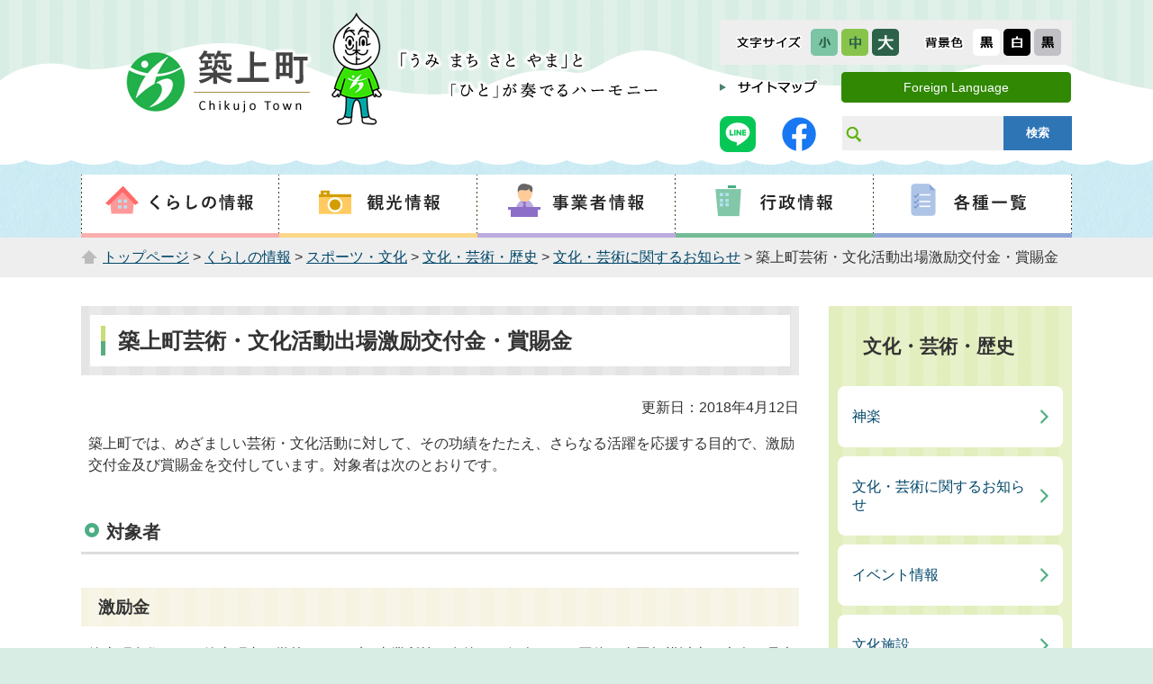

--- FILE ---
content_type: text/html; charset=UTF-8
request_url: https://www.town.chikujo.fukuoka.jp/s045/010/110/020/010/art_culture.html
body_size: 3635
content:
<!DOCTYPE html>
<html lang="ja">
<head>
  <meta charset="utf-8">
  <title>築上町芸術・文化活動出場激励交付金・賞賜金｜福岡県築上町</title>
  <meta name="keywords" content="築上町役場,chikujo,福岡,神楽" />
  
  <meta name="viewport" content="width=device-width,initial-scale=1.0,maximum-scale=2.5,minimum-scale=1,user-scalable=yes" />
  <link href="/core/css/style.css" rel="stylesheet" type="text/css" media="all">
  <link href="/core/css/detail.css" rel="stylesheet" type="text/css" media="all">
  <link href="/core/css/default.css" rel="stylesheet" type="text/css" media="all" title="change" />
  <script type="text/javascript" src="/core/js/jquery.js"></script>
  <script type="text/javascript" src="/core/js/jquery.accessibility.js"></script>
  <script type="text/javascript" src="/core/js/nav.js"></script>
  <!--[if lt IE 9]><script type="text/javascript" src="/core/js/html5shiv-printshiv.js"></script>
  <meta http-equiv="X-UA-Compatible" content="IE=Edge,chrome=1"><![endif]-->
  <!--[if lte IE 9]><link href="/core/css/ie.css" rel="stylesheet" type="text/css" media="all" /><![endif]-->
  <!-- Google tag (gtag.js) -->
<script async="" src="https://www.googletagmanager.com/gtag/js?id=G-8Q6FPY7NMT"></script>
<script>
  window.dataLayer = window.dataLayer || [];
  function gtag(){dataLayer.push(arguments);}
  gtag('js', new Date());

  gtag('config', 'G-8Q6FPY7NMT');
</script>


  </head>

<body class="default page">
<div class="wrap" id="TOP">
<div id="jump"><a href="#main">コンテンツにジャンプ</a></div>
<header>
<div class="wrap">
<div class="title"><a href="/index.html"><img src="/core/img/title.png" alt="福岡県築上町"></a></div>
<div class="page_control">
<div id="UD" class="UD"><noscript>文字サイズ変更・コントラスト変更機能を利用する場合は、javascriptをオンにしてください。</noscript></div>
<div class="sivo"><a class="sitemap" href="../../../../../sitemap.html"><img alt="サイトマップ" src="../../../../../core/img/title_sitemap.png" caption="false" width="92" height="30"></a>
<div class="voice"><a href="../../../../../foreign.html">Foreign Language</a></div>
</div>
<div class="icof">
<div class="icon line"><a href="https://page.line.me/290xazpl?openQrModal=true"><img alt="line" src="../../../../../core/img/line.png" caption="false" width="40" height="40"></a></div>
<div class="icon facebok"><a href="https://ja-jp.facebook.com/chikujoumachiyakuba/"><img alt="facebook.png" src="../../../../../core/img/facebook.png" caption="false" width="40" height="40"></a></div>
<form class="search" name="form1" action="/sitesearch.html" method="get">
<div><input id="searchStart" name="start" value="0" type="hidden"> <input id="searchNum" name="num" value="20" type="hidden">
<div class="search_inner"><label class="search_txt" for="search_txt">サイト内検索</label> <input id="search_txt" class="search_txt active" name="q" value="" type="text"> <input id="searchButton" class="search_bt" name="btnG" value="検索" type="submit"></div>
</div>
</form></div>
</div>


</div>
<nav>
<div id="menuopen" class="menu_button"><a href="javascript:void(0)">メニューを開く</a></div>
<ul id="menu" class="menu5">
<li class="menu01"><a href="../../../../../li/010/index.html"><img alt="くらしの情報" src="/core/img/menu_01.png"></a></li>
<li class="menu02"><a href="../../../../../li/040/index.html"><img alt="観光情報" src="/core/img/menu_02.png"></a></li>
<li class="menu03"><a href="../../../../../li/030/index.html"><img alt="事業者情報" src="/core/img/menu_03.png"></a></li>
<li class="menu04"><a href="../../../../../li/020/index.html"><img alt="行政情報" src="/core/img/menu_04.png"></a></li>
<li class="menu05"><a href="../../../../../li/050/index.html"><img alt="各種一覧" src="/core/img/menu_05.png"></a></li>
</ul>
</nav>


</header>

<div class="contents" id="main">
<p class="locus"><span><a href="../../../../../index.html">トップページ</a> &gt; <a href="../../../../../li/010/index.html">くらしの情報</a> &gt; <a href="../../../../../li/010/110/index.html">スポーツ・文化</a> &gt; <a href="../../../../../li/010/110/020/index.html">文化・芸術・歴史</a> &gt; <a href="../../../../../li/010/110/020/020/index.html">文化・芸術に関するお知らせ</a> &gt; 築上町芸術・文化活動出場激励交付金・賞賜金</span></p>
<div class="wrap">
<article>
<h1><span>築上町芸術・文化活動出場激励交付金・賞賜金</span></h1>

      <p class="right">更新日：2018年4月12日</p>

    <div class="txtbox"><p>築上町では、めざましい芸術・文化活動に対して、その功績をたたえ、さらなる活躍を応援する目的で、激励交付金及び賞賜金を交付しています。対象者は次のとおりです。</p>
<h2>対象者</h2>
<h3>激励金</h3>
<p>築上町在住または築上町内の学校、クラブ、事業所等に在籍する個人または団体で全国規模以上の大会に県大会または地方大会等の予選や県の推薦を経て、県の代表として出品・出場する個人または団体を築上町教育委員会が認めたもの。</p>
<ul>
<li>申請期間：当該大会開催日前日から起算して10日前まで</li>
</ul>
<h3>賞賜金</h3>
<p>築上町在住または築上町内の学校、クラブ、事業所等に在籍する個人または団体で予選を経ずに直接出品・出場できる全国規模以上の大会において、選考を経て入賞した個人また団体を築上町教育委員会が認めたもの。</p>
<p>また、芸術・文化の取り組みで全国規模以上の機関から表彰を受けた個人または団体。</p>
<ul>
<li>申請期間：該当事案発生日から起算して90日以内</li>
</ul>
<p>注：詳しくは、生涯学習課（下記お問い合わせ先）へお問い合わせください。</p></div>







<div class="section info_section"><div>
<h2>このページに関する問い合わせ先</h2>
<ul>
<li>部署名：生涯学習課 社会教育係</li>
<li>電話番号：0930-56-0300</li>
</ul>


<a href="https://www.town.chikujo.fukuoka.jp/form/inquiry/SITE000000000000000049.html"><img class="info_button" src="/core/img/mail_button.png" alt="メールで問い合わせ"></a>
</div></div>

<div class="section form_section">
<h2>このページに関するアンケート</h2>
<form id="fm1" action="/apppub/wcfSecure/confirm" method="post">
<input type="hidden" name="text5" value="PAGE000000000000000612" />
<input type="hidden" name="text6" value="築上町芸術・文化活動出場激励交付金・賞賜金" />
<input type="hidden" name="text7" value="生涯学習課 社会教育係" />
<input type="hidden" name="text8" value="https://www.town.chikujo.fukuoka.jp/s045/010/110/020/010/art_culture.html" />
<p>このページに対する意見等を聞かせください。役に立った、見づらいなどの具体的な理由を記入してください。<br> 寄せられた意見などはホームページの構成資料として活用します。なお、寄せられた意見等への個別の回答は、行いません。<br> 回答が必要な場合は、メールまたは電話でお問い合わせをお願いいたします。</p>
<input name="page_id" value="PAGE000000000000001557" type="hidden"><fieldset><legend>このページの情報は役に立ちましたか？</legend> <input id="radio9_0" type="radio" name="radio9" value="役に立った"><label for="radio9_0">役に立った</label> <input id="radio9_1" type="radio" name="radio9" value="ふつう"><label for="radio9_1">ふつう</label> <input id="radio9_2" type="radio" name="radio9" value="役に立たなかった"><label for="radio9_2">役に立たなかった</label></fieldset><fieldset><legend>このページは探しやすかったですか？</legend> <input id="radio1_0" type="radio" name="radio1" value="探しやすかった"><label for="radio1_0">探しやすかった</label> <input id="radio1_1" type="radio" name="radio1" value="ふつう"><label for="radio1_1">ふつう</label> <input id="radio1_2" type="radio" name="radio1" value="探しにくかった"><label for="radio1_2">探しにくかった</label></fieldset><textarea id="textarea2" title="ご意見等" rows="5" cols="80" name="textarea2"></textarea>
<p class="center"><button type="submit" name="subm">送信</button></p>


</form>
</div>
</article>
<nav><dl>
<dt>文化・芸術・歴史
　</dt>
<dd><a href="../../../../../li/010/110/020/010/index.html">神楽</a></dd>
<dd><a href="../../../../../li/010/110/020/020/index.html">文化・芸術に関するお知らせ</a></dd>
<dd><a href="../../../../../li/010/110/020/030/index.html">イベント情報</a></dd>
<dd><a href="../../../../../li/010/110/020/040/index.html">文化施設</a></dd>
<dd><a href="../../../../../li/010/110/020/050/index.html">史跡</a></dd>
<dd><a href="../../../../../li/010/110/020/060/index.html">文化会館コマーレ</a></dd>
</dl>
</nav>
</div></div><!--/contents-->
<footer><nav>
<ul>
<li><a href="../../../../../s004/260/policy.html">サイトポリシー</a></li>
<li><a href="/accesibility/index.html">ウェブアクセシビリティについて</a></li>
<li><a href="../../../../../s004/250/link.html">外部リンク集</a></li>
</ul>
</nav>
<div class="wrap">
<div class="map"><img alt="築上町の位置" src="/core/img/footer_map.png"></div>
<div class="address">
<h2><img alt="築上町" src="/core/img/title_footer.png"></h2>
<dl>
<dt>築上町役場</dt>
<dd>
<p>郵便番号：829-0392<br>所 在 地 ：福岡県築上郡築上町大字椎田891番地2<br>電話番号：0930-56-0300（代表）<br>Eメールアドレス：master@town.chikujo.lg.jp<br><br>【開庁時間】月曜日から金曜日の8時30分から17時まで（祝日・休日・12月29日から1月3日を除く）<br>【法人番号】9000020406473</p>
</dd>
</dl>
</div>
</div>
<p class="copyright">Copyright　&copy; Chikujo town All rights reserved.</p>
<div id="back-top" class="reread_link"><span> <a href="#TOP"><span><img alt="ページの先頭へ" width="60" height="72" src="../../../../../core/img/reread_link.png" caption="false"></span></a> </span></div>

</footer>
</div><!--./wrap -->

<script type="text/javascript" src="/_Incapsula_Resource?SWJIYLWA=719d34d31c8e3a6e6fffd425f7e032f3&ns=3&cb=901693794" async></script></body></html>


--- FILE ---
content_type: text/css
request_url: https://www.town.chikujo.fukuoka.jp/core/css/detail.css
body_size: 873
content:
.font_kyoutyo,.font_kyotyo{font-weight:bold;}{font-weight:bold;}
.font_coment,.font_comment{font-size:80%;}
.font_red{color:#ff0000;}

div.left{float:left;}
div.right{float:right;}
div.clear{clear:both;}

.txtbox table.noborder,
.txtbox table.noborder th,
.txtbox table.noborder td{border:none;}
.txtbox tbale.wide_table,
.txtbox table.widetable{display:block;max-width:100%;overflow:auto;border:none;}
.txtbox table.wide_table caption,
.txtbox table.widetable caption{display:block;}
.txtbox table.wide_table tbody,
.txtbox table.widetable tbody{display:table;}

.contents article .box-image { padding: 1em 0 0;}
.contents article .box-image li { margin: 0 1% 1%; padding: 0; float: left; text-align: center; }
.contents article .box-image li:before { display: none;}
.contents article .box-image li img { max-width: 100%; height: auto;}
.contents article .box-image li p { padding-top: 0.5em; font-size: 0.8em;}
.contents article .box-image.single li { width: 60%; padding-left: 19%; padding-right: 19%; float:none;}
.contents article .box-image.double li { width: 48%;}
.contents article .box-image.triple li { width: 31.3333333333%;}
.contents article .box-image.quadruple li { width: 23%;}
.contents article .box-image.pentadruple li { width: 18%;}
.contents article .box-image.hexatruple li { width: 14.6666666666%;}
.contents article .box-image.double li:nth-child(2n+1),
.contents article .box-image.triple li:nth-child(3n+1),
.contents article .box-image.quadruple li:nth-child(4n+1),
.contents article .box-image.pentadruple li:nth-child(5n+1),
.contents article .box-image.hexatruple li:nth-child(6n+1),
.contents article .box-image li.clear{clear:both;}
.contents article .image_box {margin: 0px 0px 10px; padding-bottom: 0;}
.contents article .image_box img{max-width: 100%; height: auto;}
.contents article .image_box_center {min-width:240px; width: 50%; max-width: 80%; margin: 0px auto 10px; padding-right: 2em;}
.contents article .image_box_left,
.contents article .image_box_right {max-width: 50%; }
.contents article .image_box_left {float: left; margin-right: 10px;}
.contents article .image_box_right {float: right; margin-left: 10px;}
.contents article .image_box_left p,
.contents article .image_box_right p{padding-top: 0.5em; font-size: 0.85em; text-align:center;}
.contents article img{max-width:100%;height:auto;}

/* NEWS*/
dl.news { width: 98%; margin:0px 1% 1.5em; padding: 0px; list-style:none;}
.news dt,
.news dd{ padding-top: 1em; padding-bottom: 0.9em;}
.news dt{ width:6em; padding-left: 0.5em; float:left; clear:both; word-break:break-all;}
.news dd{ margin:0px; padding-left: 7em; padding-right: 0.5em; border-bottom: 3px dotted #bbbbbb;}
.news dd a { text-decoration: none;}
.news dd a:hover,
.news dd a:focus { text-decoration: underline;}

/* pagenation */
.pager {}
.pager .link_before,
.pager .link_next { float:left; display:block; padding:0.6em 1.2em; color: #ffffff; font-size: 0.9em; background-color: #34624A; border-radius: 0.3em;}
.pager .link_before {}
.pager .link_next { float:right; }
.pager ul li a.link_before:before{content:"< ";}
.pager ul li a.link_next:after{content:" >";} 

div.left{float:left;}
div.right{float:right;}
div.clear{clear:both;}

/*************************************************
 ���X�|���V�u�@1100 + 20 
**************************************************/
@media screen and (min-width:0px) and (max-width:1120px) {
 div.left{float:none;width:100%}
 div.right{{float:none;width:100%}
 div.clear{clear:both;}
}
@media screen and (min-width:0px) and (max-width:660px) {
 .news dt { float: none; width: auto; padding-bottom: 0.4em;}
 .news dd { padding-left: 1em; padding-top: 0em;}
}

--- FILE ---
content_type: text/javascript
request_url: https://www.town.chikujo.fukuoka.jp/core/js/jquery.accessibility.js
body_size: 4338
content:
!function(e){"function"==typeof define&&define.amd?define(["jquery"],e):"object"==typeof exports?module.exports=e(require("jquery")):e(jQuery)}(function(e){var n=/\+/g;function o(e){return r.raw?e:encodeURIComponent(e)}function i(o,i){var t=r.raw?o:function(e){0===e.indexOf('"')&&(e=e.slice(1,-1).replace(/\\"/g,'"').replace(/\\\\/g,"\\"));try{return e=decodeURIComponent(e.replace(n," ")),r.json?JSON.parse(e):e}catch(e){}}(o);return e.isFunction(i)?i(t):t}var r=e.cookie=function(n,t,c){if(arguments.length>1&&!e.isFunction(t)){if("number"==typeof(c=e.extend({},r.defaults,c)).expires){var u=c.expires,s=c.expires=new Date;s.setMilliseconds(s.getMilliseconds()+864e5*u)}return document.cookie=[o(n),"=",(a=t,o(r.json?JSON.stringify(a):String(a))),c.expires?"; expires="+c.expires.toUTCString():"",c.path?"; path="+c.path:"",c.domain?"; domain="+c.domain:"",c.secure?"; secure":""].join("")}for(var a,d,p=n?void 0:{},f=document.cookie?document.cookie.split("; "):[],l=0,m=f.length;l<m;l++){var x=f[l].split("="),g=(d=x.shift(),r.raw?d:decodeURIComponent(d)),v=x.join("=");if(n===g){p=i(v,t);break}n||void 0===(v=i(v))||(p[g]=v)}return p};r.defaults={},e.removeCookie=function(n,o){return e.cookie(n,"",e.extend({},o,{expires:-1})),!e.cookie(n)}});(function(e){"use strict";var t,n,r;r=function(e){return"object"==typeof window.JSON&&"function"==typeof window.JSON.stringify?JSON.stringify(e):e},n=function(e){window.console&&"function"==typeof window.console.log&&setTimeout(function(){var t,n=[],i;if("string"==typeof e)n.push("jquery.textresizer => "+e);else{n.push("jquery.textresizer => {");for(t in e)e.hasOwnProperty(t)&&(i=["    ",t,": ",r(e[t])].join(""),n.push(i));n.push("}")}console.log(n.join("\n"))},0)},t=function(e,n){this.$elements=e,this.settings=n||t.defaults},t.defaults={debugMode:!1,type:"fontSize",target:"body",selectedIndex:-1,suppressClickThrough:!0},t.prototype.buildDefaultFontSizes=function(e){if(0===e)return;var t=8,r=[],i,s;this.settings.debugMode&&n("In buildDefaultFontSizes: numElms = "+e);if(this.settings.debugMode)for(i=0;i<e;i+=1)s=(t+i*2)/10,r.push(s+"em"),n("In buildDefaultFontSizes: mySizes["+i+"] = "+r[i]);else for(i=0;i<e;i+=1)s=(t+i*2)/10,r.push(s+"em");return r},t.prototype.serializeHash=function(t){return e.param(t).replace(/\+/g,"%20")},t.prototype.deserializeHash=function(e){var t,n,r,i={},s=/\&|\|/g,o=e.split(s);for(t=0,n=o.length;t<n;t+=1)r=o[t].split("="),i[r[0]]=window.decodeURIComponent(r[1]);return i},t.prototype.buildCookieID=function(e,t,n){return"JQUERY.TEXTRESIZER["+e+","+t+"]."+n},t.prototype.getCookie=function(t,n,r){var i=this.buildCookieID(t,n,r),s=e.cookie(i);return e.cookie(i+".valueType")==="dict"&&s?this.deserializeHash(s):s},t.prototype.setCookie=function(t,r,i,s){var o=this.buildCookieID(t,r,i),u={expires:365,path:"/"},a;"object"==typeof s?(e.cookie(o+".valueType","dict",u),a=this.serializeHash(s),e.cookie(o,a,u),this.settings.debugMode&&n("In setCookie: Cookie: "+o+": "+a)):(e.cookie(o,s,u),this.settings.debugMode&&n("In setCookie: Cookie (not hash): "+o+": "+s))},t.prototype.applyInlineCssProperties=function(e,t){e.css(t)},t.prototype.applyCssClass=function(t,n,r){e.each(r,function(){var n=this.toString();t.each(function(){var t=e(this);t.hasClass(n)&&t.removeClass(n)})}),t.addClass(n)},t.prototype.applySpecificFontSize=function(e,t){e.css("font-size",t)},t.prototype.applyFontSize=function(t){this.settings.debugMode&&n(["In applyFontSize(): target: ",this.settings.target," | ","newSize: ",r(t)," | ","type: ",this.settings.type].join(""));var i=e(this.settings.target);switch(this.settings.type){case"css":this.applyInlineCssProperties(i,t);break;case"cssClass":this.applyCssClass(i,t,this.settings.sizes);break;default:this.applySpecificFontSize(i,t)}},t.prototype.loadPreviousState=function(){var t=this.settings,r,i,s;e.cookie?(t.debugMode&&n("In loadPreviousState(): jquery.cookie: INSTALLED"),r=this.getCookie(t.selector,t.target,"selectedIndex"),i=parseInt(r,10),s=this.getCookie(t.selector,t.target,"size"),isNaN(i)||(t.selectedIndex=i),t.debugMode&&(n("In loadPreviousState: selectedIndex: "+i+"; type: "+typeof i),n("In loadPreviousState: prevSize: "+s+"; type: "+typeof s)),s&&this.applyFontSize(s)):t.debugMode&&n("In loadPreviousState(): jquery.cookie: NOT INSTALLED")},t.prototype.markActive=function(t){e(this.settings.selector).removeClass("textresizer-active"),e(t).addClass("textresizer-active")},t.prototype.saveState=function(t){if(e.cookie){var r=this.settings.selector,i=this.settings.target,s=this.settings.selectedIndex;this.settings.debugMode&&n("In saveState(): jquery.cookie: INSTALLED"),this.setCookie(r,i,"size",t),this.setCookie(r,i,"selectedIndex",s)}else this.settings.debugMode&&n("In saveState(): jquery.cookie: NOT INSTALLED")},t.prototype.attachResizerToElement=function(t,n){var r=this,i=r.settings,s=e(t),o=i.sizes[n];n===i.selectedIndex&&s.addClass("textresizer-active"),s.on("click",{index:n},function(e){var t=this;i.suppressClickThrough&&e.preventDefault(),i.selectedIndex=e.data.index,r.applyFontSize(o),r.saveState(o),r.markActive(t)})},t.prototype.init=function(){var r=this.$elements.size(),i=t.defaults.debugMode;i&&n("init() => selection count: "+r);if(0===r)return;this.settings=e.extend({selector:this.$elements.selector,sizes:this.buildDefaultFontSizes(r)},e.fn.textresizer.defaults,this.settings),i=this.settings.debugMode,i&&n(this.settings);if(r>this.settings.sizes.length){i&&n("ERROR: Number of defined sizes incompatible with number of buttons => elements: "+r+"; defined sizes: "+this.settings.sizes.length+"; target: "+this.settings.target);return}return this.loadPreviousState(),this},e.fn.textresizer=function(e){var n=(new t(this,e)).init();return this.each(function(e){n.attachResizerToElement(this,e)})},e.fn.textresizer.defaults=t.defaults})(window.jQuery);!function(t){var e="widetable";t.fn.widetable=function(i){return this.each(function(){var i=t(this),n=i.parents("div").innerWidth();t(i).each(function(){var a=i.outerWidth(!0),r=t("tbody",this).outerWidth(!0);a>r?a>n-10?i.addClass(e):i.removeClass(e):n>r&&i.removeClass(e)})})}}(jQuery);(function($){$.fn.accessibility=function(options){var defaults={target:"body",textsize:1,bgcolor:1,imagebt:1};var opts=$.extend(true,{},defaults,options);var target=opts.target;var textsize=opts.textsize;var bgcolor=opts.bgcolor;var imgdir=opts.imgdir;var cssdir=opts.cssdir;var imgsize="width=\"30\" height=\"30\"";if(textsize==1){$(this).append("<dl class=\"textsize_change\"><dt tabIndex=\"0\">文字サイズ</dt></dl>");$(".textsize_change",this).append("<dd class=\"smaller\"><a href=\"#\"><img src=\"/core/img/control_font_small.png\" alt=\"小\" "+imgsize+" /></a></dd>");$(".textsize_change",this).append("<dd class=\"default\"><a href=\"#\"><img src=\"/core/img/control_font_def.png\" alt=\"標準\" "+imgsize+" /></a></dd>");$(".textsize_change",this).append("<dd class=\"larger\"><a href=\"#\"><img src=\"/core/img/control_font_big.png\" alt=\"大\" "+imgsize+" /></a></dd>");}
if(bgcolor==1){$(this).append("<dl class=\"color_change\"><dt tabIndex=\"0\">表示色</dt></dl>\n");$(".color_change",this).append("<dd class=\"default\"><a href=\"/core/css/default.css\"><img src=\"/core/img/control_color_def.png\" alt=\"標準配色\" "+imgsize+" /></a></dd>");$(".color_change",this).append("<dd class=\"high\"><a href=\"/core/css/highcontrast.css\"><img src=\"/core/img/control_color_high.png\" alt=\"ハイコントラスト\" "+imgsize+" /></a></dd>");$(".color_change",this).append("<dd class=\"low\"><a href=\"/core/css/lowcontrast.css\"><img src=\"/core/img/control_color_low.png\" alt=\"ローコントラスト\" "+imgsize+" /></a></dd>");}};}(jQuery));var sp2pc_html='<p id=\"pc\">表示モード：スマートフォン｜<a id=\"pc_button\" href=\"\">パソコン</a></p>';var pc2sp_html='<p id=\"sp\"><a href=\"\">スマートフォン表示に戻す</a></p>';var cookieName='switchScreen';var cookieOpt={expires:7,path:'/'};var pcWidth=1024;var ua=window.navigator.userAgent.toLowerCase();var spViewport="width=device-width,initial-scale=1.0";if(ua.indexOf("linux; u")>0){var initScale=window.innerWidth/pcWidth;var pcViewport="width="+pcWidth+",initial-scale="+initScale;}else{var initScale=screen.width/pcWidth;var pcViewport="width="+pcWidth+",initial-scale="+initScale;}
$("meta[name=viewport]").remove();if($.cookie(cookieName)==1){$("html").append(pc2sp_html);$("head").append('<meta name=\"viewport\" content=\"'+pcViewport+'\" />');}else{$("head").append('<meta name=\"viewport\" content=\"'+spViewport+'\" />');}
$(function(){$('.header .wrap').after(sp2pc_html);$("#pc_button").on("click",function(){$('body,html').animate({scrollTop:0},0);$.cookie(cookieName,1,cookieOpt);location.reload();}).on("keydown",function(e){if(e.keyCode===13){$(this).trigger("click");}});$("#sp a").on("click",function(){$('body,html').animate({scrollTop:0},0);$.cookie(cookieName,0,cookieOpt);$(this).parent().remove();location.reload();}).on("keydown",function(e){if(e.keyCode===13){$(this).trigger("click");}});});$(function(){$("#UD").accessibility({textsize:1,bgcolor:1});$(".textsize_change a").textresizer({target:"#main",sizes:["0.8em","1em","1.5em"],selectedIndex:1});$('body').find('.color_change a').click(function(){var url=$(this).attr('href');$('link[title="change"]').attr({href:url});$.cookie('style',url,cookieOpt);return false;}).end();if($.cookie('style'))$('link[title="change"]').attr({href:$.cookie('style')});});$(document).ready(function(){$("#back-top").hide();$(function(){$(window).scroll(function(){if($(this).scrollTop()>100){$('#back-top').fadeIn();}else{$('#back-top').fadeOut();}});$('#back-top a').click(function(){$('body,html').animate({scrollTop:0},800);return false;});});});$(function(){$("#menuopen").click(function(){$("#menu").slideToggle(300);$(this).toggleClass("active");$("#UD").toggleClass("active");});});$(function(){if(0<ua.indexOf("iphone")||0<ua.indexOf("android")){$(".tel-link").each(function(){var a=$(this).text();$(this).html($("<a>").attr("href","tel:"+a.replace(/-/g,"")).append(a+"</a>"))});}});$(function(){$("table").widetable();});$(window).resize(function(){$("table").widetable();});$(function(){var $file_section=$('.file_section');var __pdf=$file_section.find('.pdf').length;var __down=$file_section.find('.acrobat').length;if(__pdf!=0&&__down===0){$file_section.append('<div class="acrobat"><div class="icon"><a href="http://get.adobe.com/jp/reader/"><img src="/core/img/GetAdobeReader_icon.png" alt="Get Adobe Reader" width="158" height="39"></a></div>'+'<p>PDFファイルをご覧いただくには、Adobe Readerが必要です。</p><p>Adobe Readerをお持ちでない方は、バナーのリンク先から無料ダウンロードしてください。</p></div>');}});$(function(){$('.wnk').each(function(i,e){var __a=$(e).find(".wnk_l").text()+"@"+$(e).find(".wnk_r").text();var __b=__a.match(/([a-zA-Z0-9])+([a-zA-Z0-9\._-])*@([a-zA-Z0-9_-])+([a-zA-Z0-9\._-]+)+/);try{var wnk='<a href="&#109;&#97;&#105;&#108;&#116;&#111;&#58;'+_conv(__b[0])+'" />';$(e).wrapInner(wnk);}catch(e){}});});$(function(){$('#Map').attr('tabindex','0').focus(function(e){var p=$(this).offset().top-20;$('html,body').animate({scrollTop:p},800);$("#Map .gm-style > div:nth-child(1)").trigger("click");$(this).keyup(function(event){switch(event.which){case 72:map.setMapTypeId('satellite');break;case 74:map.setMapTypeId(google.maps.MapTypeId.HYBRID);break;case 78:map.setMapTypeId(google.maps.MapTypeId.TERRAIN);break;case 77:map.setMapTypeId(google.maps.MapTypeId.ROADMAP);break;case 187:break;case 189:break;}});});$('#Map img').attr('alt','');$('#mapobject_map img').attr('alt','');});$(function(){$(window).on('load resize',function(){$("#UD dl.textsize_change").find('dt').on('click keypress',function(){if($("#UD dl.textsize_change").hasClass("active")){$("#UD dl.textsize_change , #menu").removeClass("active");}else{$("#UD dl.color_change").removeClass("active");$("#UD dl.textsize_change , #menu").addClass("active");}});$("#UD dl.color_change").find('dt').on('click keypress',function(){if($("#UD dl.color_change").hasClass("active")){$("#UD dl.color_change , #menu").removeClass("active");}else{$("#UD dl.textsize_change").removeClass("active");$("#UD dl.color_change , #menu").addClass("active");}});});});$(window).on("load resize",function(){var nav_offset=$(".contents").offset().top;$(window).on("load scroll resize",function(){var now_offset=$(window).scrollTop();if(now_offset>=nav_offset){$("header nav , .contents").addClass("fit");}else{$("header nav , .contents").removeClass("fit");}});});$(function(){$(".listopen").click(function(){$(this).next("ul").slideToggle(300);$(this).toggleClass("active");if($(this).hasClass("active")){$("img",this).attr("src",$("img",this).attr("src").replace(/_open.png/,'_close.png'));}else{$("img",this).attr("src",$("img",this).attr("src").replace(/_close.png/,'_open.png'));}});});